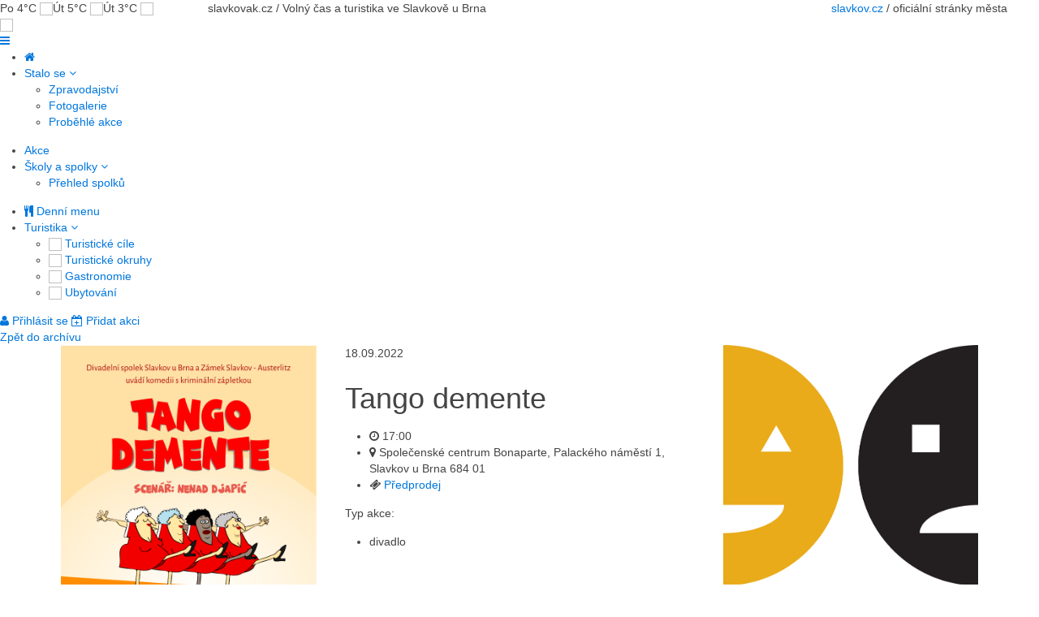

--- FILE ---
content_type: text/html; charset=utf-8
request_url: https://www.slavkovak.cz/akce/tango-demente-2/
body_size: 3843
content:
 

<!DOCTYPE html>
<html lang="cs">
    <head>
            <!-- Google Tag Manager -->
    <script>(function(w,d,s,l,i){w[l]=w[l]||[];w[l].push({'gtm.start':
    new Date().getTime(),event:'gtm.js'});var f=d.getElementsByTagName(s)[0],
    j=d.createElement(s),dl=l!='dataLayer'?'&l='+l:'';j.async=true;j.src=
    'https://www.googletagmanager.com/gtm.js?id='+i+dl;f.parentNode.insertBefore(j,f);
    })(window,document,'script','dataLayer','GTM-PV8TFVB');</script>
    <!-- End Google Tag Manager -->
        <meta charset="utf-8" />
        
                
        <!-- Page title
        –––––––––––––––––––––––––––––––––––––––––––––––––– -->
        <title>Tango demente | slavkovak.cz</title>
        
        <!-- Page description
        –––––––––––––––––––––––––––––––––––––––––––––––––– -->
        <meta name="description" content="Komedie s kriminální zápletkou.
Vstupenky lze zakoupit online https://slavkov-vstupenky.colosseum.eu/zamek-slavkov/standard/Hall/Index/14564/2hQqEQ_sla_nezo_rov__xcodex_AGA1gFbU4wga4sU1ativeYXLX-NpQ6aaYBobBg__?..." />
	
        <meta property="og:url"           content="https://www.slavkovak.cz/akce/tango-demente-2/" />
      	<meta property="og:type"          content="website" />
      	<meta property="og:title"         content="Tango demente | slavkovak.cz" />
      	<meta property="og:description"   content="Komedie s kriminální zápletkou.
Vstupenky lze zakoupit online https://slavkov-vstupenky.colosseum.eu/zamek-slavkov/standard/Hall/Index/14564/2hQqEQ_sla_nezo_rov__xcodex_AGA1gFbU4wga4sU1ativeYXLX-NpQ6aaYBobBg__?..." />        
        <meta property="og:image" content="https://www.slavkovak.cz/uploads/events/4628_1662588477_plakat_tango_slavkov_2022-09_small.png" />        
        
                    <meta property="fb:app_id" content="1142553652506151" />
        
        <!-- Mobile Specific Metas
        –––––––––––––––––––––––––––––––––––––––––––––––––– -->
        <meta name="viewport" content="width=device-width, initial-scale=1">
        
        <!-- Favicon
        –––––––––––––––––––––––––––––––––––––––––––––––––– -->
        <link rel="icon" type="image/png" href="https://www.slavkovak.cz/themes/slavkov/favicon.png?v=1">

        <!-- CSS
        –––––––––––––––––––––––––––––––––––––––––––––––––– -->        
        <link rel="stylesheet" href="https://www.slavkovak.cz/asset/uikit/css/uikit.min.css" />
<link rel="stylesheet" href="https://www.slavkovak.cz/asset/uikit/css/components/accordion.min.css" />
<link rel="stylesheet" href="https://www.slavkovak.cz/asset/uikit/css/components/autocomplete.min.css" />
<link rel="stylesheet" href="https://www.slavkovak.cz/asset/uikit/css/components/datepicker.min.css" />
<link rel="stylesheet" href="https://www.slavkovak.cz/asset/uikit/css/components/form-advanced.min.css" />
<link rel="stylesheet" href="https://www.slavkovak.cz/asset/uikit/css/components/form-file.min.css" />
<link rel="stylesheet" href="https://www.slavkovak.cz/asset/uikit/css/components/nestable.min.css" />
<link rel="stylesheet" href="https://www.slavkovak.cz/asset/uikit/css/components/placeholder.min.css" />
<link rel="stylesheet" href="https://www.slavkovak.cz/asset/uikit/css/components/progress.min.css" />
<link rel="stylesheet" href="https://www.slavkovak.cz/asset/uikit/css/components/slidenav.min.css" />
<link rel="stylesheet" href="https://www.slavkovak.cz/asset/uikit/css/components/slider.min.css" />
<link rel="stylesheet" href="https://www.slavkovak.cz/asset/uikit/css/components/slideshow.min.css" />
<link rel="stylesheet" href="https://www.slavkovak.cz/asset/uikit/css/components/sortable.min.css" />
<link rel="stylesheet" href="https://www.slavkovak.cz/asset/uikit/css/components/sticky.min.css" />
<link rel="stylesheet" href="https://www.slavkovak.cz/asset/uikit/css/components/tooltip.min.css" />
<link rel="stylesheet" href="https://www.slavkovak.cz/asset/uikit/css/components/upload.min.css" />
        
        <link rel="stylesheet" href="https://www.slavkovak.cz/asset/plugins/magnific-popup/magnific-popup.css" />  
        <link rel="stylesheet" href="https://www.slavkovak.cz/asset/plugins/justified-gallery/justifiedGallery.min.css" />  
        <link rel="stylesheet" href="https://www.slavkovak.cz/themes/slavkov/css/slick.css?v=1.0.0" />              
        <link rel="stylesheet" href="https://www.slavkovak.cz/themes/slavkov/css/style.css?v=1.0.1" />
        
              
        
        <script src="https://api.mapy.cz/loader.js"></script>	
        <script>Loader.load()</script>
        
        <link rel="stylesheet" href="https://unpkg.com/leaflet@1.9.2/dist/leaflet.css" integrity="sha256-sA+zWATbFveLLNqWO2gtiw3HL/lh1giY/Inf1BJ0z14=" crossorigin="" />
                <script src="https://unpkg.com/leaflet@1.9.2/dist/leaflet.js" integrity="sha256-o9N1jGDZrf5tS+Ft4gbIK7mYMipq9lqpVJ91xHSyKhg=" crossorigin=""></script>
        

        <!--[if lt IE 9]>
        <script src="http://html5shim.googlecode.com/svn/trunk/html5.js"></script>
        <![endif]-->        
            </head>
    <body>
            <!-- Facebook JS API -->
    <div id="fb-root"></div>
    <script async defer crossorigin="anonymous" src="https://connect.facebook.net/en_US/sdk.js#xfbml=1&version=v5.0"></script>
    <!-- End Facebook JS API -->
    <!-- Google Tag Manager (noscript) -->
    <noscript><iframe src="https://www.googletagmanager.com/ns.html?id=GTM-PV8TFVB"
    height="0" width="0" style="display:none;visibility:hidden"></iframe></noscript>
    <!-- End Google Tag Manager (noscript) -->
        
        <div id="offcanvas-menu" class="offcanvas uk-offcanvas">
            <div class="uk-offcanvas-bar">
                <div class="offcanvas-label">Hlavní menu</div>
                <div class="offcanvas-menu" data-copy=".header-menu">
        
                </div>
                <div class="offcanvas-label">Další možnosti</div>
                <a href="/prihlasit"><i class="uk-icon-user"></i> <span>Přihlásit se</span></a>
                <!--<a href="/pridat-akci"><i class="uk-icon-plus-circle"></i> Přidat akci</a>    -->
            </div>
        </div>
        
        <div class="header" data-uk-sticky="{top:-200, clsactive:'active', animation: 'uk-animation-slide-top'}">
            <div class="header-top">
                <div class="uk-grid uk-grid-collapse">
                    <div class="uk-width-1-1 uk-width-large-1-5">
                        <div class="header-top-weather">
                            Po 4°C <img src='/themes/slavkov//img/weather/04.png' >Út 5°C <img src='/themes/slavkov//img/weather/04.png' >Út 3°C <img src='/themes/slavkov//img/weather/01.png' >                        </div>
                    </div>
                    <div class="uk-visible-large uk-width-large-3-5">
                        <div class="header-top-claim">
                            slavkovak.cz / Volný čas a turistika ve Slavkově u Brna
                        </div>
                    </div>
                    <div class="uk-width-1-2 uk-width-large-1-5">
                        <div class="header-top-date">
                            <a href="http://www.slavkov.cz/" class="external">slavkov.cz</a> / oficiální stránky města
                                                    </div>
                    </div>
                </div>                                
            </div>
            <div class="header-inner">
                <div class="header-logo">
                    <a href="/">
                        <img src="/themes/slavkov/img/slavkovak-logo-menu.png">
                    </a>
                </div>            
    <!--            <div class="header-social">
                    <a href="" title="facebook"><i class="uk-icon-facebook-official"></i></a>
                </div>-->
                <div class="header-toggle">
                    <a href="#offcanvas-menu" data-uk-offcanvas><i class="uk-icon-bars"></i></a>
                </div>
                <nav class="header-menu">
                    <ul>
                        <li class=""><a href="/"><i class="uk-icon-home"></i></a></li>
            <li><a href="/clanky">Stalo se <i class="uk-icon-angle-down"></i></a>
                            <div>
                                <ul>
                                    <li class="iconic-article ">
                                        <a href="/clanky"><span>Zpravodajství</span></a>
                                    </li>
                                    <li class="iconic-photo ">
                                        <a href="/fotogalerie"><span>Fotogalerie</span></a>
                                    </li>
                                    <li class="iconic-event-archive ">
                                        <a href="/kronika"><span>Proběhlé akce</span></a>
                                    </li>
                                </ul>
                            </div>
            </li>                                    
                        <li class="active"><a href="/akce">Akce</a></li>
                        
                        <li class=""><a href="/spolky">Školy a spolky <i class="uk-icon-angle-down"></i></a>
                            <div>
                                <ul>
                                    <li class="iconic-subject">
                                        <a href="/spolky"><span>Přehled spolků</span></a>
                                    </li>
                                                                    </ul>
                            </div>
                        
                        </li>
                        <!--<li><a href="/pripravujeme">Aktivity</a></li>-->
                        
                        <li class="">
                            <a href="/denni-menu"><i class="uk-icon-cutlery"></i> Denní menu </a>
                        </li>

                        
<!--                        <li class=""><a href="/oblibene-cile">Aktivity</a></li>           -->

    <!--                    <li><a href="/pripravujeme">Kontakty</a></li>-->
                  
    <li><a href="/turisticke-cile">Turistika <i class="uk-icon-angle-down"></i></a>
                            <div>
                                <ul>
                                    <li class="iconic-place">
                                        <a href="/turisticke-cile">
                                            <img src="/themes/slavkov/img/ico-big-places.png">
                                            <span>Turistické cíle</span>
                                        </a>
                                    </li>
                                    <li class="iconic-trip">
                                        <a href="/tipy-na-vylet">
                                            <img src="/themes/slavkov/img/ico-big-trails.png">
                                            <span>Turistické okruhy</span>
                                        </a>
                                    </li>
                                    <li class="iconic-gastro">
                                        <a href="/restaurace">
                                            <img src="/themes/slavkov/img/ico-big-gastro.png">
                                            <span>Gastronomie</span>
                                        </a>
                                    </li>
                                    <li class="iconic-accom">
                                        <a href="/ubytovani">
                                            <img src="/themes/slavkov/img/ico-big-accom.png">
                                            <span>Ubytování</span>
                                        </a>
                                    </li>
                                </ul>
                            </div>
                        </li>
                    </ul>
                </nav>
                
                <div class="header-login">
                                         <div class="header-btn">                
                        <a href="/prihlasit"><i class="uk-icon-user"></i> <span>Přihlásit se</span></a>
                        <a href="/pridat-akci" class="header-btn-primary"><i class="uk-icon-calendar-plus-o"></i> <span>Přidat akci</span></a>
                    </div>
                </div>
            </div>
        </div>
        
        <main><div class="page">
        <div class="space40 ta-c">
                    <a href="/kronika" class="btn">Zpět do archívu</a>
                
    </div>
    <div class="uk-container uk-container-center"> 
        <div class="page-content">
                        <div class="event-detail" itemscope itemtype="http://schema.org/Event">
                                <div class="uk-grid">
                    <div class="uk-width-large-3-10">
                                                <a class="event-detail-image" href="/uploads/events/4628_1662588477_plakat_tango_slavkov_2022-09_small.png" data-uk-lightbox>
                            <img src="/uploads/events/4628_1662588477_plakat_tango_slavkov_2022-09_small.png" alt="Tango demente">
                        </a>        
                                            </div>    
                    <div class="uk-width-large-4-10">
                        <span class="event-detail-date">18.09.2022</span>
                        <h1 class="event-detail-title" itemprop="name">Tango demente</h1>  
                        <ul class="event-detail-info">
                                                        <li><i class="uk-icon-clock-o"></i> 17:00</li>
                                                        
                                                        <li><i class="uk-icon-map-marker"></i> Společenské centrum Bonaparte, Palackého náměstí 1, Slavkov u Brna 684 01</li>
                            
                                                        
                                                        <li><i class="uk-icon-ticket"></i> <a href="https://slavkov-program.colosseum.eu/?mrsid=1" class="external">Předprodej</a></li>
                                                    </ul>                        
                        
                                                <div class="space30">Typ akce:</div>
                        <ul class="event-detail-cats">
                                                        <li>divadlo</li>
                                                    </ul>
                                            </div> 
                                        <div class="uk-width-large-3-10">
                        <div class="event-detail-organizer">
                                                        <img src="/uploads/subject/md/16_1579091709_divadelni-spolek-slavkov.png" alt="">
                                                        
                                                        <div class="space20">Pořadatel:</div>
                            <a href="/sub/divadelni-spolek-slavkov/">Divadelní spolek Slavkov u Brna</a>
                                                        
                                                        <div class="space20">Kontakt:</div>
                            dsslavkov@seznam.cz                                                        
                                                        
                        </div>
                    </div>  
                                        <div class="uk-width-1-1">
                        <div class="event-detail-description" itemprop="description">
                                                    </div> 
                    </div>
                </div>  
                
                <div class="fb-like" data-href="https://www.slavkovak.cz/akce/tango-demente-2/" data-width="" data-layout="button" data-action="like" data-size="large" data-show-faces="true" data-share="true"></div>                            
            </div>
                    </div>
    </div>
    <div class="gallery event-detail-gallery">
                            
    </div>
</div>

        </main>
        <footer id="footer" class="footer">
    
<!--            <div class="uk-container uk-container-center">
                <nav class="footer-menu">
                    <ul>
                        <li class="active"><a href="/akce">Akce</a></li>
                        <li class=""><a href="/kronika">Kronika</a></li>
                        <li class=""><a href="/spolky">Spolky</a></li>
                        <li><a href="/pripravujeme">Aktivity</a></li>
                        <li class=""><a href="/restaurace">Gastronomie</a></li>
                        <li class=""><a href="/ubytovani">Ubytování</a></li>
                        <li><a href="/pripravujeme">Kontakty</a></li>
                    </ul>
                </nav>
                <div class="footer-login">
                    <a href="/prihlasit"><i class="uk-icon-user"></i> Přihlásit se</a>
                </div>
                <div class="footer-social">
                    <a href="" title="facebook"><i class="uk-icon-facebook-official"></i></a>
                </div>
            </div>-->
            <div class="footer-copyright">
                <div class="uk-container uk-container-center">
                    <div class="footer-copyright-inner">
                        <span class="mute">Provozovatel: Město Slavkov u Brna<br>Palackého náměstí 65, 68401 Slavkov u Brna, IČ: 75442825</span>
                    
                        <span class="mute col">
                            Příspěvky: <span data-name="infocentrum" data-domain="zamek-slavkov.cz"></span>                            <br>Technická podpora: <span data-name="podpora" data-domain="slavkovak.cz"></span>                            <br><a href="/themes/slavkov/files/GDPR.pdf" class="external link">GDPR</a>
                        </span>

                        <div class="footer-develop">created by <a href="https://www.okolo-grafiky.cz/" class="external">okolo-grafiky.cz</a></div>
                    </div>                    
                </div>
            </div>
        </footer>
        
        <!-- Javascript
        –––––––––––––––––––––––––––––––––––––––––––––––––– -->        
        <script src="https://www.slavkovak.cz/asset/js/jquery.min.js"></script>
        <script src="https://www.slavkovak.cz/asset/uikit/js/uikit.min.js"></script>
        <script src="https://www.slavkovak.cz/asset/uikit/js/components/accordion.min.js"></script>
<script src="https://www.slavkovak.cz/asset/uikit/js/components/autocomplete.min.js"></script>
<script src="https://www.slavkovak.cz/asset/uikit/js/components/datepicker.min.js"></script>
<script src="https://www.slavkovak.cz/asset/uikit/js/components/lightbox.min.js"></script>
<script src="https://www.slavkovak.cz/asset/uikit/js/components/nestable.min.js"></script>
<script src="https://www.slavkovak.cz/asset/uikit/js/components/slider.min.js"></script>
<script src="https://www.slavkovak.cz/asset/uikit/js/components/slideshow.min.js"></script>
<script src="https://www.slavkovak.cz/asset/uikit/js/components/sortable.min.js"></script>
<script src="https://www.slavkovak.cz/asset/uikit/js/components/sticky.min.js"></script>
<script src="https://www.slavkovak.cz/asset/uikit/js/components/tooltip.min.js"></script>
<script src="https://www.slavkovak.cz/asset/uikit/js/components/upload.min.js"></script>
        
        <script type="text/javascript" src="https://www.slavkovak.cz/themes/slavkov/js/slick.min.js"></script>   
        <script type="text/javascript" src="https://www.slavkovak.cz/asset/plugins/magnific-popup/jquery.magnific-popup.min.js"></script>  
        <script type="text/javascript" src="https://www.slavkovak.cz/asset/plugins/justified-gallery/jquery.justifiedGallery.min.js"></script>  
        <script type="text/javascript" src="https://www.slavkovak.cz/asset/js/script.js?v=1.3.0"></script>  
        <script type="text/javascript" src="https://www.slavkovak.cz/themes/slavkov/js/script.js?v=1.3.0"></script>    
        
                
            </body>
</html>

